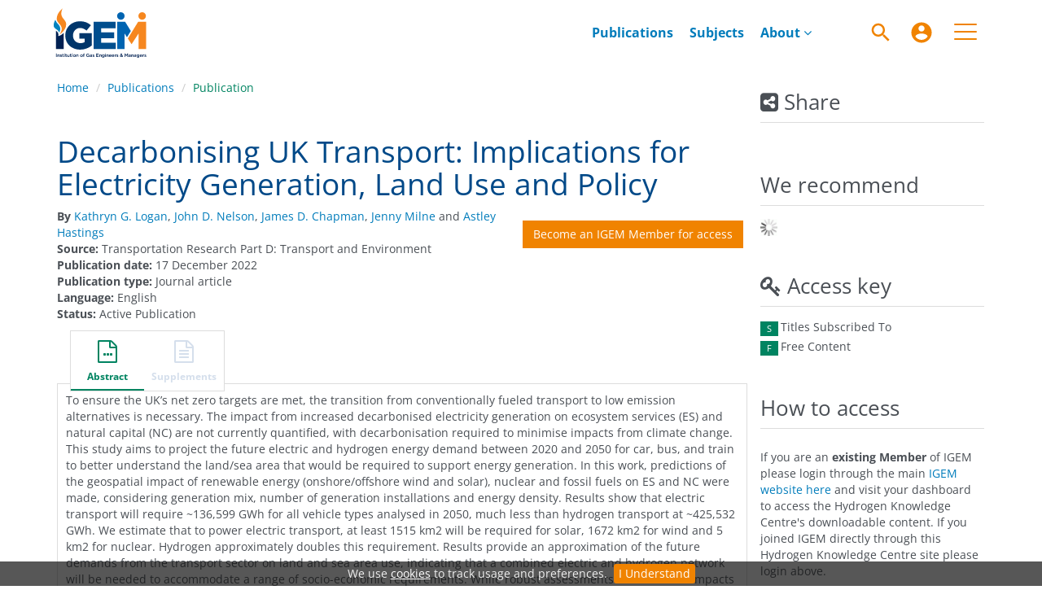

--- FILE ---
content_type: text/html;charset=UTF-8
request_url: https://www.h2knowledgecentre.com/content/journal4314
body_size: 9193
content:

<!DOCTYPE html><!--[if lt IE 7]> <html class="no-js lt-ie9 lt-ie8 lt-ie7" id="mainTemplate"> <![endif]--><!--[if IE 7]> <html class="no-js lt-ie9 lt-ie8" id="mainTemplate"> <![endif]--><!--[if IE 8]> <html class="no-js lt-ie9" id="mainTemplate"> <![endif]--><!--[if gt IE 8]><!--><html xmlns="http://www.w3.org/1999/xhtml" xml:lang="en" lang="en" class="no-js" id="mainTemplate"> <!--<![endif]--><head><meta charset="utf-8" /><meta http-equiv="X-UA-Compatible" content="IE=Edge" /><!-- BEGIN SHAREAHOLIC CODE --><link rel="preload" href="https://cdn.shareaholic.net/assets/pub/shareaholic.js" as="script" /><meta name="shareaholic:site_id" content="c0f3b6fbbc119123d07eca1a3d157b2b" /><script data-cfasync="false" async src="https://cdn.shareaholic.net/assets/pub/shareaholic.js"></script><!-- END SHAREAHOLIC CODE --><meta name="viewport" content="width=device-width, initial-scale=1" /><title>Decarbonising UK Transport: Implications for Electricity Generation, Land Use and Policy | Hydrogen Knowledge Centre</title><link rel="schema.CRAWLER" href="http://labs.ingenta.com/2006/06/16/crawler" />
<meta name="dc.title" content="Decarbonising UK Transport: Implications for Electricity Generation, Land Use and Policy" />
<meta name="dc.publisher" content="Hydrogen Knowledge Centre"/>
<meta name="dc.type" content="Text"/>
<meta name="author" content="Kathryn G. Logan|John D. Nelson|James D. Chapman|Jenny Milne|Astley Hastings" />
<meta name="dc.creator" content="Kathryn G. Logan" />
<meta name="dc.creator" content="John D. Nelson" />
<meta name="dc.creator" content="James D. Chapman" />
<meta name="dc.creator" content="Jenny Milne" />
<meta name="dc.creator" content="Astley Hastings" />
<meta name="dc.date" content="2022/12/17" />
<meta name="citation_publication_date" content="2022/12/17" /><meta name="citation_date" content="2022/12/17" /><meta name="citation_year" content="2022" /><meta name="citation_title" content="Decarbonising UK Transport: Implications for Electricity Generation, Land Use and Policy" /><meta name="citation_author" content="Kathryn G. Logan" /><meta name="citation_author" content="John D. Nelson" /><meta name="citation_author" content="James D. Chapman" /><meta name="citation_author" content="Jenny Milne" /><meta name="citation_author" content="Astley Hastings" /><meta name="citation_publisher" content="Hydrogen Knowledge Centre" /><meta name="citation_language" content="en" /><meta name="citation_abstract" content="To ensure the UK’s net zero targets are met, the transition from conventionally fueled transport to low emission alternatives is necessary. The impact from increased decarbonised electricity generation on ecosystem services (ES) and natural capital (NC) are not currently quantified, with decarbonisation required to minimise impacts from climate change. This study aims to project the future electric and hydrogen energy demand between 2020 and 2050 for car, bus, and train to better understand the land/sea area that would be required to support energy generation. In this work, predictions of the geospatial impact of renewable energy (onshore/offshore wind and solar), nuclear and fossil fuels on ES and NC were made, considering generation mix, number of generation installations and energy density. Results show that electric transport will require ~136,599 GWh for all vehicle types analysed in 2050, much less than hydrogen transport at ~425,532 GWh. We estimate that to power electric transport, at least 1515 km2 will be required for solar, 1672 km2 for wind and 5 km2 for nuclear. Hydrogen approximately doubles this requirement. Results provide an approximation of the future demands from the transport sector on land and sea area use, indicating that a combined electric and hydrogen network will be needed to accommodate a range of socio-economic requirements. While robust assessments of ES and NC impacts are critical in future policies and planning, significant reductions in energy demands through a modal shift to (low emission) public transport will be most effective in ensuring a sustainable transport future." /><meta name="citation_abstract_html_url" content="https://www.h2knowledgecentre.com/content/journal4314" /><meta name="description" property="og:description" content="To ensure the UK’s net zero targets are met, the transition from conventionally fueled transport to low emission alternatives is necessary. The impact from increased decarbonised electricity generation on ecosystem services (ES) and natural capital (NC) are not currently quantified, with decarbonisation required to minimise impacts from climate change. This study aims to project the future electric and hydrogen energy demand between 2020 and 2050 for car, bus, and train to better understand the land/sea area that would be required to support energy generation. In this work, predictions of the geospatial impact of renewable energy (onshore/offshore wind and solar), nuclear and fossil fuels on ES and NC were made, considering generation mix, number of generation installations and energy density. Results show that electric transport will require ~136,599 GWh for all vehicle types analysed in 2050, much less than hydrogen transport at ~425,532 GWh. We estimate that to power electric transport, at least 1515 km2 will be required for solar, 1672 km2 for wind and 5 km2 for nuclear. Hydrogen approximately doubles this requirement. Results provide an approximation of the future demands from the transport sector on land and sea area use, indicating that a combined electric and hydrogen network will be needed to accommodate a range of socio-economic requirements. While robust assessments of ES and NC impacts are critical in future policies and planning, significant reductions in energy demands through a modal shift to (low emission) public transport will be most effective in ensuring a sustainable transport future." />
<meta name="robots" content="NOODP,noarchive" />
<meta name="stats-meta" content="stats" data-logstatisticsurl="/logstatistics.action" data-itemid="/content/journal4314" data-baseuri="http://instance.metastore.ingenta.com"/>
<link rel="shortcut icon" href="/upload/favicon.ico" /><link href="/css/v/12.1.0/hybrid/google-fonts.css" rel="stylesheet" /><link rel="stylesheet" media="screen and (max-width: 844px)" href="/common/v/12.1.0/css/component.css" type="text/css"/><link rel="stylesheet" href="/css/v/12.1.0/hybrid/site.css" type="text/css" /><link rel="stylesheet" href="/css/jp/shopping.css" type="text/css" media="screen, print" /><link rel="stylesheet" href="/css/v/12.1.0/contentpreview/preview.css" type="text/css" media="screen, print" /><link rel="stylesheet" href="/css/v/12.1.0/hybrid/fulltext-html-tab.css" type="text/css" media="screen, print" /><link rel="stylesheet" href="/css/v/12.1.0/commenting/jquery.rating.css" type="text/css" media="screen, print" /><link href="https://cdnjs.cloudflare.com/ajax/libs/froala-editor/2.8.1/css/froala_style.min.css" rel="stylesheet" type="text/css" /><script src="/common/v/12.1.0/js/vendor/modernizer.custom.min.js" ></script><script src="/js/v/12.1.0/jp/jquery-1.11.1.min.js" ></script><script src="/common/v/12.1.0/js/jquery.dlmenu.js" ></script></head><body id="document" class="body is-sticky-enabled is-hybrid-skin-template " data-instanceprefix="instance"data-elements-to-offset-scroll-when-fixed=".main-header-container, .article-navigation-bar"><a class="skip-to-content-main-link js-skip-content" href="#main-content-container">Skip to content</a><div id="hiddenContext" class="hidden-js-div" data-cookiemessage="We use &lt;a href=&#034;/cookie-info&#034;&gt;cookies&lt;/a&gt; to track usage and preferences." data-cookieaccepttext="I Understand" data-cookiedeclinetext="Disable Cookies" data-cookiepolicytext="Privacy Policy"></div><div id="skinPublishingDates" class="hidden-js-div">1900</div><div id="wrapper" class="siteWrapper"><header class="header" id="header"><div class="navbar navbar-default main-header-container">
<div class="container header-container">
<a href="/" 
class="logo header-container__logo" ><img alt="Ingenta CMS" 
src="/images/hybrid/logo/logo.svg" 
class="img-responsive main-logo-image" /></a>
<ul class="navbar-nav-main-menu header-container__icon-menu"
aria-label="User navigation items" role="menubar">
<li class="search-nav-container 
navbar-nav-main-menu__search-container" role="none">
<a href="#" class="js-toggle-search-window" 
title="Search" aria-label="Search" ><img src="/images/hybrid/icon/search.svg" alt="search icon" /></a>
<div class="search-nav js-global-site-search-container" id="search-nav">
<form id="global-search-form" action="/search" class="search-nav__form search-nav__form--adv-search-enabled" 
data-advancedSearchAvailable="true" 
data-noSearchTermError="Please enter a search term">
<div class="search-nav__up-triangle "></div> 
<input type="text" id="quickSearchBox" class="js-searchcomplete search-nav__input-box"
name="value1" placeholder="Search Site"
aria-label="Search" />
<input type="hidden" 
value="fulltext"
name="option1"
aria-label="Search" />
<!-- <input name="pageSize" value="8" type="hidden" /> taken out at present - as interferes with search at present and not scrolling -->
<button type="submit" class="search-nav__submit-btn">
<img src="/images/hybrid/icon/search.svg" alt="search icon" />
</button>
<a href="/search/advancedsearch"
class="search-nav__advanced-search-link">
ADVANCED SEARCH
</a>
</form>
</div>
</li>
<li class="navbar-nav-main-menu__login-container" role="none">
<a href="/registration/signin-or-register.action?signInTarget=%2Fcontent%2Fjournal4314" class="js-profile" role="menuitem" title="Login or Register" aria-label="Login or Register">
<img src="/images/hybrid/icon/account_circle.svg" alt="account icon" />
</a>
</li>
<li class="main-navigation-menu" role="none"><button type="button" class="main-navigation-menu__button" data-toggle="collapse" data-target="#collapse-main-nav" role="menuitem"aria-controls="collapse-main-nav"aria-label="Site menu"title="Site menu"><span class="icon-bar bar-one"></span><span class="icon-bar bar-two"></span><span class="icon-bar bar-three"></span></button><div class="collapse main-navigation-menu__dropdown main-navigation-dropdown" id="collapse-main-nav"><ul class="main-navigation-dropdown__menu" role="menu"><li class="main-navigation-dropdown__item active"><a href="/content/publications"title="Browse publications" class="main-navigation-dropdown__link">Browse publications</a></li><li class="main-navigation-dropdown__item active"><a href="/content/subjects"title="Browse subjects" class="main-navigation-dropdown__link">Browse subjects</a></li><li class="main-navigation-dropdown__item active"><a href="/how-to-subscribe"title="How to access" class="main-navigation-dropdown__link">How to access</a></li><li class="main-navigation-dropdown__item active"><a href="/whocanbenefit"title="Who can benefit?" class="main-navigation-dropdown__link">Who can benefit?</a></li><li class="main-navigation-dropdown__item active"><a href="/user%20guide"title="Make the most of the library" class="main-navigation-dropdown__link">Make the most of the library</a></li><li class="main-navigation-dropdown__item active"><a href="/collection-development-policy"title="Collection development policy" class="main-navigation-dropdown__link">Collection development policy</a></li><li class="main-navigation-dropdown__item active"><a href="/membership"title="IGEM membership" class="main-navigation-dropdown__link">IGEM membership</a></li><li class="main-navigation-dropdown__item active"><a href="/terms-of-use"title="Terms of use" class="main-navigation-dropdown__link">Terms of use</a></li><li class="main-navigation-dropdown__item active"><a href="/codeofconduct"title="IGEM code of conduct" class="main-navigation-dropdown__link">IGEM code of conduct</a></li><li class="main-navigation-dropdown__item active"><a href="/recommend"title="Recommend a publication" class="main-navigation-dropdown__link">Recommend a publication</a></li><li class="main-navigation-dropdown__item active"><a href="/contributors"title="Our contributors" class="main-navigation-dropdown__link">Our contributors</a></li><li class="main-navigation-dropdown__item active"><a href="/faq"title="FAQ" class="main-navigation-dropdown__link">FAQ</a></li><li class="main-navigation-dropdown__item active"><a href="/get-in-touch"title="Contact us" class="main-navigation-dropdown__link">Contact us</a></li></ul></div></li></ul>
<div class="header-container__publication-menu"><ul class="nav navbar-nav navbar-nav--publication-menu"aria-label="" role="menubar"><li role="menuitem" class="button1 "><a href="/content/publications"title="Publications">Publications</a></li><li role="menuitem" class="button2 "><a href="/content/subjects"title="Subjects">Subjects</a></li><li role="menuitem" class="button3 dropdown"><a title="About"href="#"class="dropdown-toggle" data-toggle="dropdown" id="dropdownMenu2" role="button" aria-haspopup="true" aria-expanded="false">About<i class="fa fa-angle-down"></i></a><ul class="dropdown-menu" role="menu"><li role="presentation"class="journal-list "><a href="/about-us/"title="About us" role="menuitem"tabindex="-1"class="megamenu-link">About us</a></li><li role="presentation"class="journal-list "><a href="/governance"title="Our governance" role="menuitem"tabindex="-1"class="megamenu-link">Our governance</a></li><li role="presentation"class="journal-list "><a href="/how-to-subscribe"title="How to access" role="menuitem"tabindex="-1"class="megamenu-link">How to access</a></li><li role="presentation"class="journal-list "><a href="/whocanbenefit"title="Who can benefit?" role="menuitem"tabindex="-1"class="megamenu-link">Who can benefit?</a></li><li role="presentation"class="journal-list "><a href="/our-team"title="Meet the team" role="menuitem"tabindex="-1"class="megamenu-link">Meet the team</a></li></ul></li></ul></div> 
</div>
</div>
</header><div id="bellowheadercontainer" class="container no-padding " ><div id="hidedesktop"><div class="mobile-share">
<button type="button" id="mobile-share-button" data-parent="#bellowheadercontainer" class="navbar-toggle toggle-arrow" data-toggle="collapse"
data-target="#share-nav" aria-expanded="false">
<span class="sr-only">Toggle navigation</span>
<span>Share <i class="fa fa-angle-down"></i></span>
</button>
<aside tabindex="-1" class="mobile-share-options pull-right left-padding sidebar-pub2web-container header-sidebar" aria-label="site sidebar containing page tools, access key and possibly adverts">
<div id="share-nav" class="collapse navbar-collapse share-nav navbar-right sidebar-pub2web-element panel panel-default">
<div class="panel-heading">
<div class="fr-view"><h3 class="panel-title"><i class="fa fa-share-alt-square"></i> Share</h3></div>
</div>
<div class="panel-body">
<div class="shareaholic-canvas" data-app="share_buttons" data-app-id="33118717"></div>
</div>
</div>
</aside>
</div>
<aside class="col-xs-12 col-sm-12 col-md-3 pull-right left-padding sidebar-pub2web-container header-sidebar" aria-label="site sidebar containing page tools, access key and possibly adverts"> 
<div id="share-nav" class="collapse navbar-collapse share-nav navbar-right sidebar-pub2web-element panel panel-default">
<div class="panel-heading">
<div class="fr-view"><h3 class="panel-title"><i class="fa fa-share-alt-square"></i> Share</h3></div>
</div>
<div class="panel-body">
<div class="shareaholic-canvas" data-app="share_buttons" data-app-id="33118717"></div>
</div>
</div>
<div id="signInOrRegisterDialog"></div>
</aside>
</div><main class="col-xs-12 col-sm-12 col-md-9 content main-content-container js-main-content-container" id="main-content-container" aria-label="Main site content contained within"><nav aria-label="Breadcrumb"><ol class="breadcrumb"><li><a href="/" dir="auto" >Home</a></li><li><a dir="auto" href="/content/publications">Publications</a></li><li><span class="inactiveLink" dir="auto">Publication</span></li></ol></nav><input type="hidden" name="svgImageBackgroundColor" value="rgba(255,255,255,0.7)"/><div class="clearfix"></div><div class="article-cover"><div class="col-sm-12 remove-padding-sm"><div class="title-box"><h1 class="h1">Decarbonising UK Transport: Implications for Electricity Generation, Land Use and Policy</h1><div class="pricing-and-meta-data-block-container"> <div class="right-title-box"><div class="hiddenjsdiv currencySymbol">GBP</div><div class="access-options"><div class="purchaseItem"><form method="post" action="/cart/add.action"><div class="tokenCSRF_HiddenValue hidden"><div class="hidden" id="timer_id">1818301238</div></div><input type="hidden" name="redirectItemId" value="http://instance.metastore.ingenta.com/content/journal4314" /><input type="hidden" name="itemId" value="http://instance.metastore.ingenta.com/content/igem" /><input type="hidden" name="terms" value="download" /><button type="submit" class="buyItem clickonce btn btn-default">Become an IGEM Member for access</button></form></div></div></div><ul class="list-unstyled pricing-and-meta-data-block-container__meta-data"><li class="data-author js-data-author"><strong>By</strong><span class="author-list__item "><a href="/search?value1=Kathryn+G.+Logan&option1=author&noRedirect=true&sortField=prism_publicationDate&sortDescending=true" class="nonDisambigAuthorLink">Kathryn G. Logan</a></span><span class="author-list__item ">,<a href="/search?value1=John+D.+Nelson&option1=author&noRedirect=true&sortField=prism_publicationDate&sortDescending=true" class="nonDisambigAuthorLink">John D. Nelson</a></span><span class="author-list__item ">,<a href="/search?value1=James+D.+Chapman&option1=author&noRedirect=true&sortField=prism_publicationDate&sortDescending=true" class="nonDisambigAuthorLink">James D. Chapman</a></span><span class="author-list__item ">,<a href="/search?value1=Jenny+Milne&option1=author&noRedirect=true&sortField=prism_publicationDate&sortDescending=true" class="nonDisambigAuthorLink">Jenny Milne</a></span><span class="author-list__item author-list__item--last">&nbsp;and<a href="/search?value1=Astley+Hastings&option1=author&noRedirect=true&sortField=prism_publicationDate&sortDescending=true" class="nonDisambigAuthorLink">Astley Hastings</a></span></li><li><span class="meta-key document_source_label"><strong>Source:</strong></span><span class="meta-value document_source">Transportation Research Part D: Transport and Environment</span></li><li><span class="meta-key document_pubdate_label"><strong>Publication date:</strong></span><span class="meta-value document_pubdate">17 December 2022</span></li><li><span class="meta-key document_type_label"><strong>Publication type:</strong></span><span class="meta-value document_type">Journal article</span></li><li> <span class="meta-key"><strong>Language:</strong></span><span class="meta-value">English</span> </li><li> <span class="meta-key"><strong>Status:</strong></span><span class="meta-value">Active Publication</span> </li></ul></div></div><div class="clearfix"></div></div></div><div class="clearfix"></div><nav class="transformer-tabs js-transformer-tabs icon-image" aria-label="Article navigation"><ul class="tabset tab-dropdown js-dropdown"><li class="js-select select list-unstyled"><div class="js-mobile-tab mobile-tab"> Abstract</div></li><li class="active tab-one tabIcon" id="abstract_tab">
<a href="#abstract_content" title="Abstract" 
class="active tab-one" 
role="button" aria-pressed="true" >
<span class="iconContainer"><i class="fa-stack fa-lg"><i class="fa fa-ellipsis-h fa-stack-1x"></i><i class="fa fa-file-o fa-stack-2x"></i></i><strong class="titleIcon">Abstract </strong></span>
</a>
</li><li class=" disabled tabIcon" id="supplementary_Tab">
<a href="#supplementary_data" title="This content does not have any supplements information" 
class=" disabled" 
tabindex="-1" role="button" aria-disabled="true" >
<span class="iconContainer"><i class="fa fa-file-text-o"></i><strong class="titleIcon">Supplements </strong></span>
</a>
</li></ul></nav><input type="hidden" name="svgImageBackgroundColor" value="rgba(255,255,255,0.7)"/><section id="tabbedpages" class="tabs icon-image-content"><div id="abstract_content" class="active tab-pane abstract tabbedsection"><div class="articleabstract">
<h3 dir="auto">Abstract</h3>
<div dir="auto">
<div
class="description" ><p>To ensure the UK’s net zero targets are met, the transition from conventionally fueled transport to low emission alternatives is necessary. The impact from increased decarbonised electricity generation on ecosystem services (ES) and natural capital (NC) are not currently quantified, with decarbonisation required to minimise impacts from climate change. This study aims to project the future electric and hydrogen energy demand between 2020 and 2050 for car, bus, and train to better understand the land/sea area that would be required to support energy generation. In this work, predictions of the geospatial impact of renewable energy (onshore/offshore wind and solar), nuclear and fossil fuels on ES and NC were made, considering generation mix, number of generation installations and energy density. Results show that electric transport will require ~136,599 GWh for all vehicle types analysed in 2050, much less than hydrogen transport at ~425,532 GWh. We estimate that to power electric transport, at least 1515 km2 will be required for solar, 1672 km2 for wind and 5 km2 for nuclear. Hydrogen approximately doubles this requirement. Results provide an approximation of the future demands from the transport sector on land and sea area use, indicating that a combined electric and hydrogen network will be needed to accommodate a range of socio-economic requirements. While robust assessments of ES and NC impacts are critical in future policies and planning, significant reductions in energy demands through a modal shift to (low emission) public transport will be most effective in ensuring a sustainable transport future.</p></div>
</div>
</div>
<div class="copyright-info" dir="auto">&copy; 
<xhtml:span xml:lang="en">2022 Published by Elsevier Ltd. This is an open access article under the CC BY-NC-ND license
</xhtml:span></div><div
><span class="meta-key itemFundingSource_label">
<strong>Funding source:</strong>
</span>
<span class="meta-value itemFundingSource">This research was undertaken as part of the UK Energy Research Centre (UKERC) research programme under the ADdressing Valuation of Energy and Nature Together (ADVENT) project, funded by the Natural Environment Research Council (NE/M019691/1) United Kingdom. Funding was also received from the School of Biological Sciences, University of Aberdeen, United Kingdom.</span></div>
<div
><span class="meta-key keywords_label">
<strong>Keywords:</strong>
</span>
<span class="meta-value keywords"> 
<a href="/search?value1=%27Ecosystem+Services%27&amp;option1=pub_keyword" 
>Ecosystem Services</a>
;
<a href="/search?value1=%27Electricity+Generation%27&amp;option1=pub_keyword" 
>Electricity Generation</a>
;
<a href="/search?value1=%27Hydrogen+for+Transport%27&amp;option1=pub_keyword" 
>Hydrogen for Transport</a>
;
<a href="/search?value1=%27Land+Use+Change%27&amp;option1=pub_keyword" 
>Land Use Change</a>
;
<a href="/search?value1=%27Low+Carbon+Transport%27&amp;option1=pub_keyword" 
>Low Carbon Transport</a>
;
<a href="/search?value1=%27Natural+Capital%27&amp;option1=pub_keyword" 
>Natural Capital</a>
</span></div>
<div
><span class="meta-key topics_label"><strong>Related subjects:</strong></span>
<span class="meta-value topics">
<a href="/content/subjects/applications-and-pathways" 
>Applications &amp; Pathways</a>
</span></div>
<div
><span class="meta-key countries_label"><strong>Countries:</strong></span>
<span class="meta-value countries">
<a href="/content/country/aus" 
>Australia</a>
; 
<a href="/content/country/gbr" 
>United Kingdom</a>
</span></div>
</div><div id="metrics_content" class="tab-pane metrics hidden-js-div tabbedsection"><div class="itemMetricsLoading"><img src="/images/jp/spinner.gif" alt="Loading" /><p>Article metrics loading...</p></div><div class="metricsContainer retrieveMetrics">
<div class="hiddenjsdiv metricsItemId">/content/journal4314</div>
<div class="hiddenjsdiv metricsPubDate">2022-12-17</div>
<div class="hiddenjsdiv metricsEndDate">2026-01-30</div>
<div class="hiddenjsdiv" id="graph1Settings" 
data-nodata="No metrics data to plot."
>
</div>
<div class="hiddenjsdiv" id="graph2Settings" 
data-nodata="No metrics data to plot."
>
</div>
<div class="hiddenjsdiv " id="graph3Settings" 
data-nodata="No metrics data to plot."
>
</div>
<div class="metricsDetails">
</div>
</div>
</div><div id="referenceContainer" class="references hidden-js-div tabbedsection tab-pane"></div><div id="cited" class="citations hidden-js-div tabbedsection tab-pane"><div class="hiddenjsdiv" id="itemIdForCitations" data-doi="">/content/journal4314</div><img class="citingArticlesLoading" src="/images/jp/spinner.gif" alt="Loading" /><div id="citationContent"></div></div></section><div class="clearfix"></div></main><div id="hidemobile"><asideclass="col-xs-12 col-sm-12 col-md-3 footer-sidebar left-padding non-printed-section"><div class="horizontally-centered-content altmetrics sidebar-pub2web-element"></div><div class="panel panel-default sidebar-pub2web-element"><div class="panel-heading"><h4 class="panel-title">We recommend</h4></div><div class="panel-body"><div id="js-recommend-load"><div class="morelikethiscontainer">
<div class="hiddenmorelikethisids hidden-js-div"></div>
<div class="hiddenmorelikethiswebid hidden-js-div">/content/journal4314</div>
<div class="hiddenmorelikethisfields hidden-js-div">dcterms_title,dcterms_subject,pub_author,pub_keyword</div>
<div class="hiddenmorelikethisrestrictions hidden-js-div"> </div>
<div class="hiddenmorelikethisnumber hidden-js-div">10</div>
<div class="hiddenmorelikethisnumbershown hidden-js-div">5</div>
<!-- <i class="fa fa-spinner fa-spin"></i> -->
</div>
</div></div></div><div class="icon-key panel panel-default sidebar-pub2web-element">
<div class="panel-heading">
<h3 class="panel-title"> <i class="fa fa-key"></i><span id="access_key_label"> Access key</span></h3>
</div>
<div class="panel-body">
<ul class="list-unstyled">
<li class="icon-key__item access_icon_sc_wrapper">
<span class="access_icon_s keyicon" aria-labelledby="access_key_label subscribed_access_label">s</span>
<span id="subscribed_access_label">Titles Subscribed To</span>
</li>
<li class="icon-key__item access_icon_fc_wrapper">
<span class="access_icon_fc keyicon" aria-labelledby="access_key_label free_access_label">f</span>
<span id="free_access_label">Free Content</span>
</li>
</ul>
</div>
</div><div class="sidebar-pub2web-element editable-snippet-image default-pane panel panel-default js-advert-editable-container "><div class="panel-heading"><div class="fr-view"><h3 class="panel-title">How to access</h3></div></div><div class="panel-body"><div class="fr-view"><p>
<a href="#"> </a>
</p><p>If you are an<strong> existing Member</strong> of IGEM please login through the main <a href="https://www.igem.org.uk/login/">IGEM website here</a> and visit your dashboard to access the Hydrogen Knowledge Centre's downloadable content. If you joined IGEM directly through this Hydrogen Knowledge Centre site please login above.</p><p><br></p><p>Anyone can <strong>join as an IGEM Member</strong> to gain
access and benefit from a range of other IGEM services, for more information please visit our <a href="https://www.h2knowledgecentre.com/how-to-subscribe">how to access page</a></p><p><br></p><p><img src="/upload/EISA22%20Finalist%20clear%20background.png" style="display: block; vertical-align: top; margin: 5px auto; text-align: center; width: 150px; height: 150px;"></p><p><img src="/upload/Highly%20commended%2022.png" style="display: block; vertical-align: top; margin: 5px auto; text-align: center; width: 150px; height: 150px;"></p></div></div></div> <div class="editable-snippet-image default-pane sidebar-pub2web-element panel panel-default js-advert-editable-container"><div class="panel-heading"><div class="fr-view"><h3 class="panel-title">Latest hydrogen news</h3></div></div><div class="panel-body"><div class="fr-view"><p>♦&nbsp;Powerhouse Energy signs lease for Northern Ireland <a href="https://www.proactiveinvestors.co.uk/companies/news/1086223/powerhouse-energy-signs-lease-for-northern-ireland-waste-to-hydrogen-hub-1086223.html" rel="noopener noreferrer" target="_blank">waste-to-hydrogen</a> hub</p><p>♦&nbsp;Plans launched for 100-mile <a href="https://westbridgfordwire.com/plans-launched-for-100-mile-hydrogen-pipeline-into-nottinghamshire/" rel="noopener noreferrer" target="_blank">hydrogen pipeline</a> into Nottinghamshire</p><p>♦&nbsp;Daimler unveils new <a href="https://www.h2-view.com/story/comparable-to-diesel-daimler-unveils-new-liquid-hydrogen-truck-with-2026-production-plans/2136923.article/" rel="noopener noreferrer" target="_blank">liquid hydrogen</a> truck with 2026 production plans</p><p>♦&nbsp;First ever <a href="https://www.hydrogeninsight.com/innovation/-a-defining-moment-first-ever-natural-hydrogen-well-drilled-in-canada-finds-significant-h-concentrations/2-1-1929558" rel="noopener noreferrer" target="_blank">natural hydrogen</a> well drilled in Canada finds significant H₂ concentrations</p><p>♦&nbsp;<a href="https://www.theengineer.co.uk/content/news/hydrogen-distribution-lag-clouds-clean-energy-investment" rel="noopener noreferrer" target="_blank">Hydrogen distribution</a> lag threatens clean energy investment</p><p>♦&nbsp;World's first <a href="https://newatlas.com/military/world-first-ukraine-hydrogen-drone/" rel="noopener noreferrer" target="_blank">hydrogen drone</a> sent into a combat zone</p><p>♦&nbsp;Germany to tender 12GW of <a href="https://www.hydrogeninsight.com/power/germany-to-tender-12gw-of-hydrogen-ready-gas-fired-power-plants-this-year-after-eu-agreement/2-1-1929386" rel="noopener noreferrer" target="_blank">hydrogen-ready</a> gas-fired power plants</p><p>♦&nbsp;<a href="https://www.iom3.org/resource/solar-hydrogen-to-be-produced-efficiently-without-platinum.html" rel="noopener noreferrer" target="_blank">Solar hydrogen</a> may be produced efficiently without platinum</p><p>♦&nbsp;India launches major <a href="https://www.bioenergy-news.com/news/india-launches-major-biomass-to-hydrogen-funding-programme/" rel="noopener noreferrer" target="_blank">biomass-to-hydrogen</a> funding programme</p><p>♦&nbsp;Cadent unveils plans for new <a href="https://theenergyst.com/cadent-unveils-plans-for-new-hydrogen-pipeline-to-supply-industry-across-the-humber-lincolnshire-and-nottinghamshire/" rel="noopener noreferrer" target="_blank">hydrogen pipeline</a> <br>
</p></div></div></div></aside></div></div><footer class="container-fluid footer non-printed-section " id="footer" ><div class="container">
<div class="backToTopLink">
<a href="#header" title="Back to top" 
data-toggle="tooltip" data-placement="left" class="btn-back-top js-back-top" ><i class="fa fa-arrow-up" aria-hidden="true"></i><span class="sr-only">Back to top</span></a>
</div>
<div class="row">
<nav class="footer-aboutUs col-xs-12 col-sm-3 col-md-3" aria-labelledby="aboutus-footer">
<h3 id="aboutus-footer">Contact us</h3>
<div class="fr-view"><ul class="list-unstyled"><li>IGEM House</li><li>26 &amp; 28 High Street</li><li>Kegworth</li><li>Derby</li><li>DE74 2DA</li><li>United Kingdom</li></ul></div>
</nav>
<nav class="footer-journals col-xs-12 col-sm-3 col-md-3" aria-labelledby="publication-footer">
<h3 id="publication-footer"><a href="https://www.linkedin.com/company/igem---institution-of-gas-engineers-and-managers/" rel="noopener noreferrer" target="_blank"><img src="https://www.h2knowledgecentre.com/upload/linkedin-logo.png" class="fr-fic fr-dib"></a><a href="https://www.youtube.com/@IGEMCommunications" rel="noopener noreferrer" target="_blank"><img src="https://www.h2knowledgecentre.com/upload/youtube-logo.png" class="fr-fic fr-dib"></a><a href="https://www.facebook.com/IGEMGi" rel="noopener noreferrer" target="_blank"><img src="https://www.h2knowledgecentre.com/upload/facebook-logo.png" class="fr-fic fr-dib"></a></h3>
<div class="fr-view"><ul class="list-unstyled"><li>t: +44 (0)1509 678 150</li><li>e: <a href="/cdn-cgi/l/email-protection#7810011c0a171f1d1638111f1d1556170a1f560d13"><span class="__cf_email__" data-cfemail="f29a8b96809d95979cb29b95979fdc9d8095dc8799">[email&#160;protected]</span></a></li><li>Charity No: 214011</li><li>Vat No: 674772885</li><li>Website: <a data-fr-linked="true" href="//www.igem.org.uk">www.igem.org.uk</a></li></ul></div>
</nav>
<nav class="footer-resources col-xs-12 col-sm-6 col-md-6" aria-labelledby="resource-footer">
<h3 id="resource-footer">Quick links</h3>
<div class="fr-view"><ul class="list-unstyled col-xs-12 col-sm-6 col-md-6"><li><a href="https://www.igem.org.uk/privacy-policy/" rel="noopener noreferrer" target="_blank">Privacy Policy</a></li><li><a href="https://www.h2knowledgecentre.com/terms-of-use" rel="noopener noreferrer" target="_blank">Terms of use</a></li><li><a href="https://www.h2knowledgecentre.com/collection-development-policy">Collection Development Policy</a></li><li><a href="https://www.h2knowledgecentre.com/cookies">Cookies</a></li><li><a href="https://www.h2knowledgecentre.com/faq">FAQ</a></li><li><a href="https://www.h2knowledgecentre.com/browsers">Software &amp; browser information</a></li><li><br></li><li><br></li></ul></div>
<div class="fr-view"><ul class="list-unstyled col-xs-12 col-sm-6 col-md-6"><li><a href="https://www.engc.org.uk/" rel="noopener noreferrer" target="_blank"><img src="/upload/Footer/engineering-council-logo.png" class="fr-fic fr-dib fr-fil"></a></li><li><img src="/upload/Footer/ISO%209001.JPG" class="fr-fic fr-dib fr-fil" style="width: 150px; height: 100px;"></li></ul></div>
</nav>
<div class="container pull-left">
<p class="pull-left">
Website &copy; 2026 Institution of Gas Engineers &amp; Managers <sup><i class="fa fa-trademark"></i></sup> All rights reserved
</p>
</div>
</div>
</div> 
</footer></div><div class="hiddenblurbsvalues hidden-js-div"><div id="required_field">This is a required field</div><div id="valid_email_address">Please enter a valid email address</div><div id="makelivesuccess">Approval was a Success</div><div id="makeliveinvaliddata">Invalid data</div><div id="makeliveerror">An Error Occurred</div><div id="makelivepartialsuccess">Approval was partially successful, following selected items could not be processed due to error</div><div id="valid_number">Please enter a valid_number test</div></div><form class="hidden" action="/cart/add" method="get" id="hiddenPurchaseForm"></form><form class="hidden" action="/carnet" method="post" id="hiddenCarnetForm"></form><div class="siqPageTitle hidden">Hydrogen Knowledge Centre:</div><div class="siqItemId hidden">http://instance.metastore.ingenta.com/content/journal4314</div><div class="siqDoi hidden"></div><div class="siqPub2webEventType hidden">SEARCH_EXPAND_ITEM</div><script data-cfasync="false" src="/cdn-cgi/scripts/5c5dd728/cloudflare-static/email-decode.min.js"></script><script type="text/javascript">var script = document.createElement('script');script.type = 'text/javascript';script.async = true;script.src = '//cdnjs.cloudflare.com/ajax/libs/mathjax/2.7.7/MathJax.js?config=TeX-AMS-MML_HTMLorMML';document.getElementsByTagName('head')[0].appendChild(script);</script> <!--[if lt IE 7]><script src="/js/v/12.1.0/jp/IE7.js" ></script><![endif]--><!--[if lte IE 9]><script src="/js/v/12.1.0/hybrid/placeholder.js" ></script><![endif]--><script src="/js/v/12.1.0/jp/jquery.form.js" ></script> <script src="/common/v/12.1.0/js/plugins.js" ></script><script src="/common/v/12.1.0/js/sitejp.js" ></script><script src="/common/v/12.1.0/js/site_common.js" ></script><script src="/js/v/12.1.0/jp/platform.js" ></script><script src="/js/v/12.1.0/hybrid/site.js" ></script><script src="/common/v/12.1.0/js/contentpreview/preview.js" ></script><script src="/common/v/12.1.0/js/jquery-plugins/jquery.horiz-bar-graph.js" ></script><script src="/common/v/12.1.0/js/ecommerceicons.js" ></script><script src="/common/v/12.1.0/js/toc_ecommerceicons.js" ></script><script src="/common/v/12.1.0/js/moreLikeThis.js" ></script><script src="/common/v/12.1.0/js/fulltext-html_media-objects.js" ></script><script src="/js/v/12.1.0/jp/jquery.validate.js" ></script><script src="/common/v/12.1.0/js/responsive-tabs.js"></script><script async src="https://www.googletagmanager.com/gtag/js?id=UA-1767028-8"></script>
<script>
window.dataLayer = window.dataLayer || [];
function gtag(){dataLayer.push(arguments);}
gtag('js', new Date());
gtag('config', 'UA-1767028-8');
</script>
<div class="modal fade" id="myModal" tabindex="-1" role="dialog"></div></body></html>